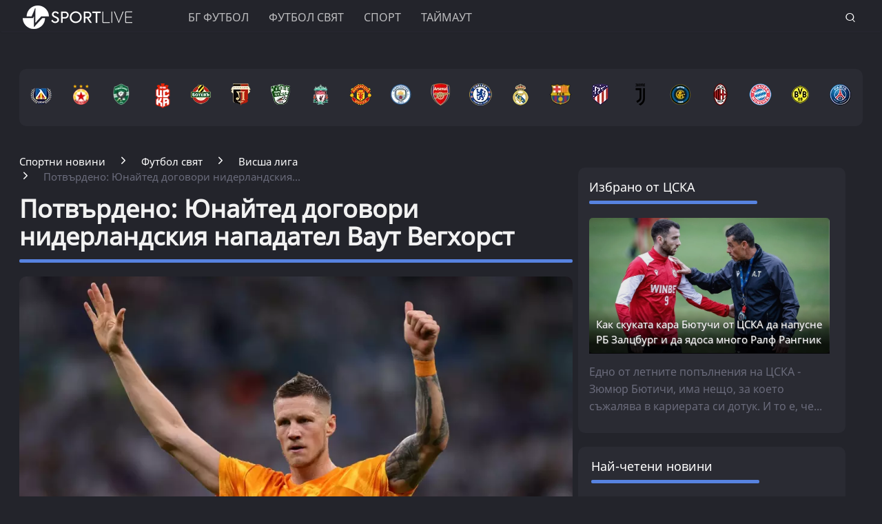

--- FILE ---
content_type: text/css
request_url: https://cdn.onnetwork.tv/css/player86.css?s=1769169017
body_size: 12222
content:
.player-wrapper{position:relative;overflow:hidden;}
.allContainer{overflow:hidden;width:100%;height:100%;max-height:100%;max-width:100%;background:transparent;position:absolute;touch-action:manipulation;}
.allContainer video{display:block;position:absolute;width:100%;height:100%;background:none;}
.allContainer > canvas{display:none;position:absolute;width:100%;height:100%;background:none;pointer-events:none;}
.allContainer.mplayingState.vrvideo > #vrcanvas{display:block;pointer-events:all;}
#MPoster{ display : none ; object-fit : fill; }
.allContainer.mposter #MPoster{ display:block; }
.allContainer.mposter #MPlayer{ opacity:0; }
.allContainer.mposter.imaMode #MPoster{ display:none; }
.allContainer.mposter.imaMode #MPlayer{ opacity:1; }
.controls{bottom:0px;}
.allContainer.mouseOver .controls{bottom:0;transform:translateY( 0% );
-webkit-transition:transform .3s ease;-o-transition:transform .3s ease;transition:transform .3s ease;}
.allContainer.mouseOver .player-title,.allContainer.forceTopBar .player-title,.allContainer.imaMode .player-title{top:0;-webkit-transition:top .3s ease;
-o-transition:top .3s ease;transition:top .3s ease;}
.icont, .playerContainer{width:100%;height:100%;max-height:100%;max-width:100%;overflow:hidden;top:0px;left:0px;bottom:0px;position:absolute;padding:0px;margin:0px;outline:0px;border:none;}
.icont{display:none;max-height:calc( 100% );}
#i2cont.icont{display:none;max-height:calc( 100% );}
.allContainer.imaMode .icont{display:block;}
.allContainer.imaMode.ima2Mode .icont{display:none;}
.allContainer.imaMode.ima2Mode #i2cont.icont{display:block;}

.allContainer.imaMode.simid .controls{pointer-events:none;}
.allContainer.imaMode.simid3 .controls{pointer-events:none;}
.allContainer.imaMode.simid4 .controls{pointer-events:none;}

.allContainer.overlay .icont{display:block;height:33%;max-height:90px;top:auto;bottom:10px;transition:bottom 0.3s ease;}
.allContainer.overlay.mouseOver .icont{bottom:35px;}

.castcontrol{display:none;}

.allContainer.mplayingState .castcontrol{display:block;}


.allContainer.imaMode .controls-bar-time,.allContainer.imaMode #controls-playlist-prev-button,.allContainer.imaMode #controls-playlist-next-button,
.allContainer.imaMode .resolution-switch,.allContainer.imaMode .player-shares,
.allContainer.imaMode .player-subtitles,.allContainer.imaMode .player-languages,
.allContainer.imaMode .playbackRate-switch{display:none;}
.noSelect{-webkit-touch-callout:none;-webkit-user-select:none;-khtml-user-select:none;-moz-user-select:none;-ms-user-select:none;
user-select:none;-webkit-tap-highlight-color:transparent;}
.play-click-inner{position:absolute;left:50%;top:50%;width:10%;min-width:30px;max-width:350px;height:auto;transform:translate(-50% ,-50%);
transition:opacity .5s;cursor:pointer;}
.fullscreen .play-click-inner{max-width:750px;}
.play-click{width:100%;height:80%;max-height:100%;max-width:100%;background:transparent;position:absolute;top:10%;left:0;
cursor:pointer;z-index:2099999988;display:none;-webkit-user-select:none;
-moz-user-select:none;-ms-user-select:none;user-select:none;}
.play-click.play-click-mute{display:block;}
.play-click.play-click-mute .play-click-wait,.play-click.play-click-mute .play-click-play,.play-click.play-click-mute .play-click-pause{display:none;}
.allContainer.imaMode.simid .play-click.play-click-mute,
.allContainer.imaMode.simid .play-click.play-click-play,
.allContainer.imaMode.simid2 .play-click.play-click-play,
.allContainer.imaMode.simid2 .play-click.play-click-mute,
.allContainer.imaMode.simid3 .play-click.play-click-play,
.allContainer.imaMode.simid3 .play-click.play-click-mute,
.allContainer.imaMode.simid4 .play-click.play-click-play,
.allContainer.imaMode.simid4 .play-click.play-click-mute{ display : none !important ; }

.allContainer.imaMode.simid .player-title{ top:-1.8em !important; }
.allContainer.imaMode.simid.mouseOver .player-title{ top:-1.8em !important; }
.allContainer.imaMode.simid3 .player-title{ top:-1.8em !important; }
.allContainer.imaMode.simid3.mouseOver .player-title{ top:-1.8em !important; }
.allContainer.imaMode.simid .controls{bottom:0px !important;transform:translateY( 0% ) !important;}
.allContainer.imaMode.simid.mouseOver .controls{bottom:0px !important;transform:translateY( 0% ) !important;}
.allContainer.imaMode.simid4 .player-title{ top:0 !important; }
.allContainer.imaMode.simid4 .controls{bottom:0px !important;transform:translateY( 0% ) !important;}
.allContainer.imaMode.simid4.mobile.showBBarM .controls{bottom:0px !important;transform:translateY( 110% ) !important;}
.allContainer.imaMode.simid4.mobile.mouseOver .controls{bottom:0px !important;transform:translateY( 110% ) !important;}
.allContainer.imaMode.simid4.mobile.showBBarM.mouseOver .controls{bottom:0px !important;transform:translateY( 110% ) !important;}
.allContainer.imaMode.simid3.aPaused.mouseOver .controls{bottom:0px !important;transform:translateY( 0% ) !important;}

.allContainer.imaMode.adhidetitle .player-title{ top:-1.8em !important; }
.allContainer.imaMode.adhidetitle.mouseOver .player-title{ top:-1.8em !important; }

.play-click.play-click-wait{display:block;}
.play-click.play-click-wait .play-click-mute,.play-click.play-click-wait .play-click-play,.play-click.play-click-wait .play-click-pause{display:none;}
.play-click.play-click-play{ display:block; }
.play-click.play-click-play .play-click-mute,.play-click.play-click-play .play-click-wait,.play-click.play-click-play .play-click-pause{display:none;}
.play-click.play-click-pause{ display:block; }
.play-click.play-click-pause .play-click-mute,.play-click.play-click-pause .play-click-wait,.play-click.play-click-pause .play-click-play{display:none;}

.allContainer .play-click.play-click-mute.muteleftbottom .play-click-inner{top:auto;left:20px;right:auto;bottom:calc( -12% + 60px );transform:none;width:auto;}
.allContainer.imaMode .play-click.play-click-mute.muteleftbottom{top:auto;left:20px;right:auto;bottom:60px;transform:none;}
.allContainer .play-click.play-click-mute.muterightbottom .play-click-inner{top:auto;left:auto;right:20px;bottom:calc( -12% + 60px );transform:none;width:auto;}
.allContainer.imaMode .play-click.play-click-mute.muterightbottom{top:auto;left:auto;right:20px;bottom:60px;transform:none;}

.allContainer .play-click.play-click-mute.muteleftbottom2 .play-click-inner{top:auto;left:20px;right:auto;bottom:calc( -12% + 45px );transform:none;width:auto;}
.allContainer.imaMode .play-click.play-click-mute.muteleftbottom2{top:auto;left:20px;right:auto;bottom:45px;transform:none;}

@media (max-width:370px){
  .allContainer .play-click.play-click-mute.muteleftbottom .play-click-inner{left:10px;bottom:calc( -12% + 50px );}
  .allContainer.imaMode .play-click.play-click-mute.muteleftbottom{left:10px;bottom:50px;}
  .allContainer .play-click.play-click-mute.muterightbottom .play-click-inner{right:10px;bottom:calc( -12% + 50px );}
  .allContainer.imaMode .play-click.play-click-mute.muterightbottom{right:10px;bottom:50px;}
  .allContainer .play-click.play-click-mute.muteleftbottom2 .play-click-inner{left:10px;bottom:calc( -12% + 35px );}
  .allContainer.imaMode .play-click.play-click-mute.muteleftbottom2{left:10px;bottom:35px;}
}

.prevnext-buttons{cursor:pointer;}
.incont{display:none;position:absolute;left:0;top:0;width:100%;height:100%;z-index:2099999990;pointer-events:none;font-size:1vw;}
.incont>div,.incont>img{pointer-events:all;}
.allContainer.imaMode .incont{display:none !important;}
.ocont{display:none;position:absolute;left:0;top:0;width:100%;height:100%;z-index:2099999990;pointer-events:none;font-size:1vw;}
.imaMode .ocont{font-size:1em;}
.ocont>*{position:absolute;}
.allContainer.imaModeqqq .ocont{display:none !important;}

.player-title{position:absolute;top:-1.8em;left:0;right:0;height:auto;text-align:right;font-size:1em;
box-sizing:border-box;line-height:normal;display:block;padding:0;margin:0;
background:-webkit-gradient(linear,left top,left bottom,from(rgba(0,0,0,.5)),to(rgba(255,255,255,0)));
background:-webkit-linear-gradient(top,rgba(0,0,0,.5) 0,rgba(255,255,255,0) 100%);
background:-o-linear-gradient(top,rgba(0,0,0,.5) 0,rgba(255,255,255,0) 100%);
background:linear-gradient(to bottom,rgba(0,0,0,.5) 0,rgba(255,255,255,0) 100%);
-webkit-transition:bottom .3s ease;-o-transition:bottom .3s ease;transition:bottom .3s ease;}
.allContainer.interNB .player-title{ top:-1.8em !important; }
.allContainer.interNB.mouseOver .player-title{ top:-1.8em !important; }

.allContainer.icue .controls{bottom:0px !important;transform:translateY( 110% ) !important;}
.allContainer.icue.mouseOver .controls{bottom:0px !important;transform:translateY( 110% ) !important;}

/* krótki tekst Reklama dla ShowMovieTitle,smartphone,tablet */
.allContainer.imaMode.mobile  .player-title{display:inline-block;width:min-content;width:-moz-min-content;background-color:black;}
.allContainer.imaMode.aplayingState.learnmore .player-title{display:inline-block;width:min-content;width:-moz-min-content;background-color:black; }
.allContainer.imaMode.aplayingState.learnmore.smta .player-title{ width:100%; }
.allContainer.imaMode.aplayingState.learnmore.smta.mobile.tminiature .player-title{width:min-content;width:-moz-min-content;}
.allContainer.imaMode .player-title{display:block;overflow:hidden;pointer-events:none;}
.allContainer.imaMode.vpaid .player-title{pointer-events:all;}
.allContainer.imaMode.mobile.smta .player-title{width:100%;}
.allContainer.imaMode.mobile.smta.tminiature .player-title{width:min-content;width:-moz-min-content;}
.allContainer.imaMode.aplayingState.simid4.smta .player-title{width:min-content;width:-moz-min-content;}
.allContainer.imaMode.aplayingState.simid4.smta.tminiature .player-title{width:min-content;width:-moz-min-content;}

.fullscreen.allContainer.imaMode.mobile .player-title{width:100%;}

/* title sizes */
.titlewrapper{width:100%;height:100%;display:flex;flex-direction:row;flex-wrap:nowrap;
justify-content:start;padding:0;margin:0;text-align:left;align-items:flex-start;}

.titin{position:relative;left:0px;top:0px;height:100%;padding:0;font-size:1em;flex-basis:auto;flex-grow:1;flex-shrink:1;white-space:pre;}
.allContainer.imaMode .titin{overflow:hidden;}
#atitin.titin{flex:1 1 100%;background-color:transparent;}

/* krótki tekst Reklama dla ShowMovieTitle,smartphone,tablet */
.allContainer.smta #atitin.titin{flex:0 0 auto;}
.allContainer.mobile #atitin.titin{flex:0 0 auto;}

.titinc{font-size:1em;padding:0.2em 0.2em;display:inline-block;min-height:1.5em;}
#titinc{position:relative;}

.allContainer.imaMode #titinc{display:none;}
.allContainer.imaMode.smta #titinc{display:inline-block;}
.allContainer.imaMode.smta.simid4 #titinc{display:none;}
.allContainer.imaMode.mobile.smta.tminiature #titinc{display:none;}

#atitin{display:none;}
#atitinc{position:static;display:none;}
.allContainer.imaMode #atitin{display:inline-block;font-size:0.9em;}
.allContainer.imaMode #atitinc{display:inline-block;font-size:0.9em;}

/* zmniejszenie icont dla mobile ShowMovieTitle */
.allContainer.mobile.imaMode.smta .icont{ font-size:1em; top : 1.5em ; height : calc( 100% - 1.5em );}
.allContainer.mobile.imaMode.smta.mobile.tminiature .icont{ top : 0 ; height : 100% ;}
.allContainer.mobile.imaMode.smta.mobile.simid4 .icont{ top : 0 ; height : 100% ;}
.fullscreen.allContainer.mobile.imaMode .icont{ font-size:1em; top : 1em ; height : calc( 100% - 1em );}
.allContainer.mobile.imaMode.smta.vpaid .icont{font-size:1em;top:0;height:100%;}
.fullscreen.allContainer.mobile.imaMode.vpaid .icont{font-size:1em;top:0;height:100%;}
.fullscreen.allContainer.imaMode.vpaid .icont video{width:100% !important; height:100% !important;}

.onlogo{position:absolute;right:0;top:0;height:100%;display:inline-block;font-size:1em;padding:0.35em 0.1em;
        width:auto;width:-moz-min-content;min-width:3em;z-index:2099999999;cursor:pointer;fill:white;box-sizing:border-box;}
.onlogo svg{ display:inline-block; }

.controls{position:absolute;transform:translateY( 110% );left:0;right:0;z-index:2099999990;padding:1vh 2vw 1vh;width:100%;
background:-webkit-gradient(linear,left top,left bottom,from(rgba(255,255,255,0)),to(rgba(0,0,0,.6)));
background:-webkit-linear-gradient(top,rgba(255,255,255,0) 0,rgba(0,0,0,.6) 100%);
background:-o-linear-gradient(top,rgba(255,255,255,0) 0,rgba(0,0,0,.6) 100%);
background:linear-gradient(to bottom,rgba(255,255,255,0) 0,rgba(0,0,0,.6) 100%);
-webkit-transition:transform .3s ease;-o-transition:transform .3s ease;transition:transform .3s ease;}
.imaMode.mobile.showBBarM .controls{bottom:0px !important; transform:translateY(0%) !important;}
.imaMode.desktop.showBBarD .controls{bottom:0px !important; transform:translateY(0%) !important;}
.allContainer.imaMode.mobile.hideControlsWhileAd .controls,
.allContainer.imaMode.desktop.hideControlsWhileAd .controls{transform:translateY(110%) !important;}
.allContainer.imaMode.mobile.hidePauseButtonWhileAd .controls #controls-bar svg.button-pause,
.allContainer.imaMode.desktop.hidePauseButtonWhileAd .controls #controls-bar svg.button-pause{display: none !important;}
.allContainer.asearching.mobile.hidePauseButtonWhileAd .controls #controls-bar svg.button-pause,
.allContainer.asearching.desktop.hidePauseButtonWhileAd .controls #controls-bar svg.button-pause {display: none !important;}
.controls svg{fill:#fff;}
.controls-bar{color:#fff;display:-webkit-box;display:-webkit-flex;display:-ms-flexbox;display:flex;-webkit-box-align:center;
-webkit-align-items:center;-ms-flex-align:center;align-items:center;}
.controls-bar svg{width:3vw;display:block;cursor:pointer;}
.controls-bar-buttons,.controls-bar-volume,.controls-bar-time{margin:0 1.5vw 0 0;}
.controls-bar-buttons.castcontrol{margin:0;} .controls-bar-buttons.castcontrol[data-caston="1"]{margin:0 1.5vw 0 0;}
.controls-bar-buttons.play .button-pause{display:none;}
.controls-bar-buttons.play .button-replay{display:none;}
.controls-bar-buttons.pause .button-play{display:none;}
.controls-bar-buttons.pause .button-replay{display:none;}
.controls-bar-buttons.replay .button-play{display:none;}
.controls-bar-buttons.replay .button-pause{display:none;}
.controls-bar .controls-bar-volume-icon{display:inline-block;vertical-align:middle;margin-right:1vw;}
.volume-slider{background:rgba(255,255,255,.3);width:10vw;position:relative;min-width:40px;max-width:200px;}
.volume-track{background-color:rgba(255,255,255,.7);height:3px;display:block;}
.volume-full,.volume-slider{display:flex;vertical-align:middle;}
.volume-handle{position:absolute;display:block;width:auto;top:50%;cursor:pointer;-webkit-transform:translateY(-50%);
-ms-transform:translateY(-50%);transform:translateY(-50%);height:400%;max-height:400%;min-height:400%;pointer-events:inherit;}
.controls-bar-volume.volm0 .volm66,.controls-bar-volume.volm0 .volm33,.controls-bar-volume.volm0 .mute{display:none;}
.controls-bar-volume.volm66 .volm0,.controls-bar-volume.volm66 .volm33,.controls-bar-volume.volm66 .mute{display:none;}
.controls-bar-volume.volm33 .volm0,.controls-bar-volume.volm33 .volm66,.controls-bar-volume.volm33 .mute{display:none;}
.controls-bar-volume.mute .volm0,.controls-bar-volume.mute .volm33,.controls-bar-volume.mute .volm66{display:none;}
.controls-right{-webkit-box-flex:1;-webkit-flex-grow:1;-ms-flex-positive:1;flex-grow:1;text-align:right;}
.resolution-list,.player-subtitles-list,.player-languages-list,.player-share-list,.playbackRate-list{display:none;position:absolute;right:0;bottom:100%;
background:rgba(0,0,0,.6);padding:1vh 1vw;text-align:center;}
.playbackRate-list{right:-1em;}
.resolution-list div,.player-subtitles-list div,.player-languages-list div,.player-share-list div,.playbackRate-list div{padding:.5vw .5vh;cursor:pointer;}
.resolution-switch,.player-subtitles,.player-languages,.player-shares,.playbackRate-switch{position:relative;}
.player-languages{display:none;}
.resolution-switch:hover .resolution-list,.player-subtitles:hover .player-subtitles-list,.player-languages:hover .player-languages-list,
.playbackRate-switch:hover .playbackRate-list{display:block;}
.resolution-switch #HQ{fill:#fff;}
.playbackRate-switch{display:none;}
.progress-bar{margin:1vh 1vw;padding-bottom:2.5vw;position:relative;cursor:pointer;min-height:4px;box-sizing:border-box;}
.buffered-bar{background:rgba(255,255,255,.4);height:4px;display:block;position:absolute;left:0;top:0;}
.total-bar{width:100%;height:4px;display:block;background:rgba(255,255,255,.3);}
.played-bar{height:100%;background:#342267;position:absolute;left:0;top:0;}
.play-handle{display:none;position:absolute;left:0%;height:300%;width:auto;top:calc( 1vh + 4px );transform:translateX( -50% ) translateY( -50% );pointer-events:all;opacity:0;transition:opacity 0.2s ease,visibility 0.2s ease;}
.sframe-preview{display:none;width:160px;height:90px;position:absolute;bottom:10px;left:0px;background-color:black;transform: scaleY(1) translateY(0);opacity:0;transition:opacity 0.2s ease,visibility 0.2s ease;cursor:default;pointer-events:none;}
.progress-bar.dragseek>div.sframe-preview,.progress-bar:hover>div.sframe-preview{transform: scaleY(1) translateY(0);}
.progress-bar.dragseek>div{ transition : none ; }
.cues-bar{height:100%;background:transparent;position:absolute;left:0;top:0;width:100%;pointer-events:none;touch-events:none;}
div.cues-bar > div.cue{width:3px;background:yellow;height:100%;position:absolute;top:0px;}
.controls-bar .fullscreen-off{display:none;}
.fullscreen .controls-bar .fullscreen-on{display:none;}
.fullscreen .controls-bar .fullscreen-off{display:block;}
.player-shares:hover .player-share-list{display:flex;width:auto;}
.player-shares.nohover{cursor:pointer;}
.player-shares.nohover:hover .player-share-list{display:none;width:auto;}
.player-shares.nohover[data-visible="1"] .player-share-list{display:flex !important;width:auto;}

.player-share-list > div[data-shareurl=""]{display:none;}
.player-share-list{padding :0px;width:auto;height:32px;}
.player-share-list div{width:32px;height:32px;cursor:pointer;-webkit-filter:grayscale(100%);-moz-filter:grayscale(100%); 
-ms-filter:grayscale(100%);-o-filter:grayscale(100%);filter:grayscale(100%);filter:gray;border-radius:4px;background-size:416px 32px;
display:inline-block;position:relative;}
.player-share-list div:hover,.nogray .player-share-list div{-webkit-filter:grayscale(0%);-moz-filter:grayscale(0%);-ms-filter:grayscale(0%);-o-filter:grayscale(0%);
filter:grayscale(0%);filter:none;}
.sharefb{background:url( '/img/ikony.png' ) -384px 0px;}
.sharegoogle{background:url( '/img/ikony.png' ) -224px 0px; display:none !important;}
.sharewykop{background:url( '/img/ikony.png' ) -320px 0px;}
.sharepinterest{background:url( '/img/ikony.png' ) -128px 0px;}
.sharetweeter{background:url( '/img/ikony.png' ) -160px 0px ;}
.shareinsta{background:url( 'https://cdn.onnetwork.tv/img/insta2.png' ) 0px 0px ;background-size:32px 32px;}
.sharelinkedin{background:url( 'https://cdn.onnetwork.tv/img/ikony.png' ) -192px 0px;}
.sharevkontakte{background:url( 'https://cdn.onnetwork.tv/img/ikony.png' ) -96px 0px;}
.sharetumblr{background:url( 'https://cdn.onnetwork.tv/img/ikony.png' ) -32px 0px;}
.shareodnoklassniki{background:url( 'https://cdn.onnetwork.tv/img/ikony.png' ) -64px 0px;}
.sharelivejournal{background:url( 'https://cdn.onnetwork.tv/img/ikony.png' ) -352px 0px;}
.sharereddit{background:url( 'https://cdn.onnetwork.tv/img/ikony.png' ) -288px 0px;}
.sharecopy{background-color:white;background-image:url( '/img/copy.png' );background-size: 28px 28px !important;
background-repeat:no-repeat;background-position:center;}
.grayed{opacity:0.5;-webkit-filter:grayscale(100%);-moz-filter:grayscale(100%);-ms-filter:grayscale(100%);-o-filter:grayscale(100%);filter:grayscale(100%);filter:gray;cursor:initial;}

.ll.player-share-list{bottom:-25%;right:120%;}
.ss1.player-share-list{background-color:transparent;}
.ss1.player-share-list div{width:32px;height:32px;border-radius:0px;background-size:100% !important;
background-position:center;position:relative;background-color:transparent;}
.small.player-share-list{height:24px;}
.ss1.small.player-share-list div{width:24px;height:24px;}
.ss1 .sharefb{background-image:url( '/img/ss1/facebook.svg' );}
.ss1 .sharewykop{background-image:url( '/img/ss1/wykop.svg' );}
.ss1 .sharepinterest{background-image:url( '/img/ss1/pinterest.svg' );}
.ss1 .sharetweeter{background-image:url( '/img/ss1/twitter.svg' );}
.ss1 .sharelinkedin{background-image:url( '/img/ss1/linkedin.svg' );}
.ss1 .sharetumblr{background-image:url( '/img/ss1/tumblr.svg' );}
.ss1 .sharecopy{background-image:url( '/img/ss1/copy-link.svg' );}

.play-click-inner{pointer-events:none;touch-action:manipulation;}
svg{pointer-events:none;touch-action:manipulation;}
path{pointer-events:none;touch-action:manipulation;}
div{touch-action:manipulation;}
video{touch-action:manipulation;}
img{touch-action:manipulation;}
iframe{touch-action:manipulation;}
::cue{color:#e7e7e7;background-color:transparent;text-shadow:#070707 -1px -1px 2px,#070707 -1px 1px 2px,#070707 1px -1px 2px,#070707 1px 1px 2px;
font-size:5vmin;margin-bottom:20px;}
::cue{color:transparent;background-color:transparent;text-shadow:none;}
.subtitles-container{color:#e7e7e7;background-color:transparent;text-shadow:#070707 -1px -1px 2px,#070707 -1px 1px 2px,#070707 1px -1px 2px,#070707 1px 1px 2px;
font-size:5vmin;position:absolute;bottom:115%;left:0px;height:auto;width:100%;text-align:center;display:none;pointer-events:none;white-space:pre-wrap;}
.allContainer.mouseOver .controls .subtitles-container{bottom:110%;}

.allContainer.imaMode .subtitles-container{ display : none !important; }

.list-item-selected{font-weight:700;color:red;}
.resolution-list-item{font-weight:300;}
.resolution-list-item.list-item-current{font-weight:500;}
.resolution-list-item.list-item-selected{font-weight:700;}

.playbackRate-list-item{font-weight:300;text-align:left;padding-left:0.5em;}
.playbackRate-switch[data-rate="0.25"] .playbackRate-list-item[data-rate="0.25"]{font-weight:700;}
.playbackRate-switch[data-rate="0.5"]  .playbackRate-list-item[data-rate="0.5"]{font-weight:700;}
.playbackRate-switch[data-rate="0.75"] .playbackRate-list-item[data-rate="0.75"]{font-weight:700;}
.playbackRate-switch[data-rate="1"]    .playbackRate-list-item[data-rate="1"]{font-weight:700;}
.playbackRate-switch[data-rate="1.25"] .playbackRate-list-item[data-rate="1.25"]{font-weight:700;}
.playbackRate-switch[data-rate="1.5"]  .playbackRate-list-item[data-rate="1.5"]{font-weight:700;}
.playbackRate-switch[data-rate="1.75"] .playbackRate-list-item[data-rate="1.75"]{font-weight:700;}
.playbackRate-switch[data-rate="2"]    .playbackRate-list-item[data-rate="2"]{font-weight:700;}
.playbackRate-list-header{font-weight:500;text-align:left;padding-left:0.5em;}

.subtitle-list-item:hover{text-decoration:underline;}
.resolution-list-item:hover{text-decoration:underline;}
.playbackRate-list-item:hover{text-decoration:underline;}
.player-subtitles-list,.player-languages-list,.player-share-list,.resolution-list,.playbackRate-list{z-index:2099999990;}
.volume-panel{width:auto;position:relative;display:flex;flex-direction:column;justify-content:center;padding-left:2vw;pointer-events:all;}

.controls-bar-volume-icon{pointer-events:inherit;}
img.logo{position:absolute;right:1%;bottom:112%;width:auto;height:auto;max-width:150px;max-height:50px;display:block;}
.mobile.allContainer img.logo.logodown{bottom:112%;}

img.logo.logoup{ display : none ; top : 102%; left:1%; right : auto ; }
img.logo.logodown{display:none;}
img.logo.logobar{display:none;position:relative;right:auto;bottom:auto;height:100%;order:98;}

span.logo{position:absolute;right:1%;bottom:112%;width:auto;height:50px;max-width:50%;max-height:50px;display:flex;align-items:center;color:white;font-size:1em;}
.mobile.allContainer span.logo.logodown{bottom:112%;}

span.logo > img{display:block;position:relative;max-height:50px;max-width:150px;flex:1 1 auto;}
span.logo > span{display:block;position:relative;max-height:50px;max-width:150px;flex:0 0 auto;}

span.logo.logoup{ display : none ; top : 102%; left:1%; right : auto ; }
span.logo.logodown{display:none;}
span.logo.logobar{display:none;position:relative;right:auto;bottom:auto;height:100%;order:98;}

.allContainer.logo0 img.logo.logodown{ display : block ; }
.allContainer.logo1 img.logo.logodown{ display : block ; right : auto ; left : 1%; }
.allContainer.logo2 img.logo.logoup{ display : block ; }
.allContainer.logo3 img.logo.logoup{ display : block ; right : 1% ; left : auto; }
.allContainer.logo4 img.logo.logobar{ display : block ; }
.mobile.allContainer.logo4 img.logo.logobar{display:none;}
.mobile.allContainer.logo4 img.logo.logodown{display:block;}
.allContainer.imaMode img.logo{display:none;}
.allContainer.imaMode.logo0 img.logo.logodown{display:none;}
.allContainer.imaMode.logo1 img.logo.logodown{display:none;}
.allContainer.imaMode.logo2 img.logo.logoup{display:none;}
.allContainer.imaMode.logo3 img.logo.logoup{display:none;}
.allContainer.imaMode.logo4 img.logo.logobar{display:none;}

.allContainer.logo0 span.logo.logodown{ display : flex ; }
.allContainer.logo1 span.logo.logodown{ display : flex ; right : auto ; left : 1%; }
.allContainer.logo2 span.logo.logoup{ display : flex ; }
.allContainer.logo3 span.logo.logoup{ display : flex ; right : 1% ; left : auto; }
.allContainer.logo4 span.logo.logobar{ display : flex ; }
.mobile.allContainer.logo4 span.logo.logobar{display:none;}
.mobile.allContainer.logo4 span.logo.logodown{display:flex;}
.allContainer.imaMode span.logo{display:none;}
.allContainer.imaMode.logo0 span.logo.logodown{display:none;}
.allContainer.imaMode.logo1 span.logo.logodown{display:none;}
.allContainer.imaMode.logo2 span.logo.logoup{display:none;}
.allContainer.imaMode.logo3 span.logo.logoup{display:none;}
.allContainer.imaMode.logo4 span.logo.logobar{display:none;}

.liveonlylogo.notonair .logo { display: none !important; }
.timeshiftedgraylogo.timeshifted .logo > img { filter:grayscale(1); cursor:pointer !important; }

.allContainer.imaMode .progress-bar{display:none;}
.allContainer.imaMode .controls{ padding-bottom:0.8vh; padding-top:0.8vh; }
.progress-bar{ touch-action:manipulation ; }
.total-bar{ position:absolute ; top:1vh ; height:4px ; touch-action:manipulation ; }
.buffered-bar{ position:absolute ; top:1vh ; height:4px ; touch-action:manipulation ; }
.played-bar{ position:absolute ; top:1vh ; height:4px ; touch-action:manipulation ; }
.cues-bar{ position:absolute ; top:1vh ; height:4px ; touch-action:manipulation ; }
.play-handle{ top:calc( 1vh + 2px ); }
.fullscreen .play-handle{ top:50%; }
.controls-bar-buttons,.controls-bar-volume,.controls-bar-time{ margin:0 2vw 0 0 ; touch-action:manipulation ;}
.controls-bar-buttons.castcontrol{margin:0;} .controls-bar-buttons.castcontrol[data-caston="1"]{margin:0 2vw 0 0;}
#controls-play-button{margin:0 1vw 0 0;touch-action:manipulation;cursor:pointer;}
.controls-right{ margin:0 0 0 2vw ; touch-action:manipulation ;}
.preSkipContainer{-webkit-tap-highlight-color:rgba(0,0,0,0);bottom:22px;cursor:default;padding:15px 0 15px 15px;pointer-events:auto;
position:absolute;right:0;z-index:2099999999;opacity:0.9;width:auto;}
.preSkipButton{background:rgba(0,0,0,0.8);min-width:30px;padding:6px;}
.preSkipText{color:#e6e6e6;font-size:0.7em;padding-right:0px;text-align:center;display:inline-block;width:100%;
vertical-align:middle;line-height:21px;font-family:arial,sans-serif;}
.skipContainer{-webkit-tap-highlight-color:rgba(0,0,0,0);bottom:22px;cursor:pointer;padding:15px 0 15px 15px;pointer-events:auto;
position:absolute;right:0;z-index:2099999999;width:auto;}
.skipAction{-webkit-tap-highlight-color:rgba(0,0,0,0);background:rgba(0,0,0,0.8);border:1px solid rgba(255,255,255,0.5);
border-right:0;box-sizing:content-box;color:#fff;cursor:pointer;direction:ltr;font-size:18px;min-width:55px;padding:10px 7px;
text-align:center;}
.skipIcon{
background-image:url([data-uri]);
background-repeat:no-repeat;display:inline-block;height:25px;margin-left:2px;vertical-align:middle;width:20px;}
.simframe{position:absolute;width:100%;height:100%;display:flex;flex-flow:row nowrap;z-index:2099999990;}
.simframe.withcontrols{ z-index:2099999989;}
.simframe>div{flex-shrink:1;flex-grow:1;flex-basis:50%;flex:1 1 50%;background-size:auto 100%;background-position:center;
background-repeat:no-repeat;position:relative;cursor:pointer;}
.nexts{display:flex;flex-flow:column nowrap;}
.nextNext{flex-shrink:1;flex-grow:1;flex-basis:50%;flex:1 1 50%;background-size:100% auto;background-position:center;
background-repeat:no-repeat;position:relative ;}
.nextsTitle{position:absolute;width:100%;height:auto;left:0px;bottom:0px;margin-bottom:1vh;padding:1vh 1vw;color:white;font-size:1.5rem;}
#simCount{top:45%;left:45%;display:inline-block;color:white;background-color:transparent;position:relative;font-size:1.5em;}
.allContainer.imaMode .play-click{width:auto;height:auto;left:50%;top:50%;transform:translate( -50% , -50% );}
.allContainer.imaMode .play-click-inner{width:auto;height:auto;position:static;transform:none;margin:0;}
.allContainer.imaMode .play-click-inner > svg{ width : 10vw; height: auto; }

.allContainer.imaMode .onlogo{ display:none ; }
.age_sign_container{text-align:left;position:absolute;width:auto;top:100%;max-height:40px;display:flex;flex-direction:row;align-items:stretch;height:4em;}
.age_sign{background-color:white;width:100%;height:auto;display:inline-block;border-radius:15%;margin-top:1vmin;margin-left:1vmin;}
.age_sign>svg,svg.age_sign,.age_sign>img,img.age_sign{display:block;width:auto;height:100%;}
.age_sign_W,.age_sign_N,.age_sign_P,.age_sign_S{background-color:transparent;}
.age_sign_container > .age_sign{ display : none ; }
.age_sign_container.age_12 > .age_sign_12{ display : block ; }
.age_sign_container.age_16 > .age_sign_16{ display : block ; }
.age_sign_container.age_18 > .age_sign_18{ display : block ; }
.age_sign_container.age_P > .age_sign_P{ display : block ; }
.age_sign_container.age_S > .age_sign_S{ display : block ; }
.age_sign_container.age_W > .age_sign_W{ display : block ; }
.age_sign_container.age_N > .age_sign_N{ display : block ; }
.allContainer.imaMode div.age_sign_container > .age_sign{ display : none ; }
#player-full-screen{cursor:pointer;}
div.warningdiv{display:block;position:absolute;width:100%;height:100%;top:0;left:0;background:black;color:white;font: bold 1.2rem Arial,sans-serif;vertical-align:middle;cursor:default;}
div.warningdiv>span{display:inline-block;}
.agewicon{margin:0px 16px;width:15%;height:auto;background-size:contain;display:inline-block;vertical-align:middle;}
.agewicon>img{display:block;width:100%;height:auto;}
.buttonyes{padding:5px 8px;background-color:#e0e0e0;border-radius:12%;margin:0px 10px;border:1px solid black;color:black;cursor:pointer;}

.controls-bar-time,.playbackRate-switch{font-size:0.8em;line-height:0.9em;white-space:nowrap;}
.fullscreen .controls-bar-time,.fulslcreen .playbackRate-switch{font-size:1em;line-height:1.1em;}

@media(orientation:portrait){
.allContainer{font-size:2vh;} 
.fullscreen .allContainer{font-size:2vh;} 
}
@media(orientation:landscape){
.allContainer{font-size:1.5vw;} 
.fullscreen.allContainer{font-size:1.5vw;} 
}
@media (max-width:1000px) and (orientation:landscape){.allContainer{font-size:2vw;} .fullscreen.allContainer{font-size:2vw;}}
@media (max-width:800px) and (orientation:landscape){.allContainer{font-size:2.5vw;} .fullscreen.allContainer{font-size:2.5vw;}}
@media (max-width:700px) and (orientation:landscape){.allContainer{font-size:3vw;} .fullscreen.allContainer{font-size:3vw;}}
@media (max-width:600px) and (orientation:landscape){.allContainer{font-size:3.5vw;} .fullscreen.allContainer{font-size:3.5vw;}}
@media (max-width:500px) and (orientation:landscape){.allContainer{font-size:4vw;} .fullscreen.allContainer{font-size:4vw;}}
@media (max-width:400px) and (orientation:landscape){.allContainer{font-size:4.5vw;} .fullscreen.allContainer{font-size:4.5vw;}
@media (max-width:360px) and (orientation:landscape){.subtitles-container{font-size:6vmin;} }


.preSkipContainer{-webkit-tap-highlight-color:rgba(0,0,0,0);bottom:21px;cursor:default;padding:10px 0 10px 10px;pointer-events:auto;
position:absolute;right:0;z-index:2099999999;opacity:0.9;width:auto;}
.preSkipButton{background:rgba(0,0,0,0.8);min-width:30px;padding:7px;}
.preSkipText{color:#e6e6e6;font-size:1.2em;padding-right:0px;text-align:center;display:inline-block;width:100%;
vertical-align:middle;line-height:16px;}
.skipContainer{-webkit-tap-highlight-color:rgba(0,0,0,0);bottom:22px;cursor:pointer;padding:10px 0 10px 10px;pointer-events:auto;
position:absolute;right:0;z-index:2099999999;width:auto;}
.skipAction{-webkit-tap-highlight-color:rgba(0,0,0,0);background:rgba(0,0,0,0.8);border:1px solid rgba(255,255,255,0.5);
border-right:0;box-sizing:content-box;color:#fff;cursor:pointer;direction:ltr;font-size:1.2em;min-width:55px;padding:7px 5px;
text-align:center;}
.skipIcon{
background-image:url([data-uri]);
background-repeat:no-repeat;display:inline-block;height:18px;margin-left:2px;vertical-align:middle;width:15px;}


}

.pcpcircle{stroke-width:4px;fill:none;}
.pcpinnerarea{stroke:none;}
.pcptriangle{}

.pcmcircle{stroke-width:4px;fill:none;}
.pcminnerarea{stroke:none;}
.pcmspeaker{stroke-width:0px;stroke:none;}

.littlecircle{stroke:none;stroke-width:0px;opacity:0.3;}
.button-ppr{cursor:pointer;}
.controls-bar>svg{pointer-events:all;}
.controls-bar>.button-play,.controls-bar>.button-pause,.controls-bar>.button-replay,.controls-bar>.volm0,.controls-bar>.volm33,
.controls-bar>.volm66,.controls-bar>.mute,.controls-bar.fullscreen>.fullscreen-on,.controls-bar>.fullscreen-off{display:none;}
.controls-bar.play>.button-play,.controls-bar.pause>.button-pause,.controls-bar.replay>.button-replay,
.controls-bar.volm0>.volm0,.controls-bar.volm33>.volm33,.controls-bar.volm66>.volm66,.controls-bar.mute>.mute,
.controls-bar>.fullscreen-on,.controls-bar.fullscreen>.fullscreen-off{display:block;}
.ios.aplayingState .fullscreen-on,.ios.aaplayingState .fullscreen-on,
.ios.aplayingState .fullscreen-off,.ios.aaplayingState .fullscreen-off{ display : none !important;}
.controls-bar>.controls-playlist-prev-button{ order:10 ; }
.controls-bar>.buttons-ppr{ order:20 ; }
.controls-bar>.controls-playlist-next-button{ order:30 ; }

.controls-bar>.controls-bar-time{ order:40 ; }
.controls-bar>.controls-bar-volume-icon{ order:50 ; }
.controls-bar>.volume-panel{ order:60 ; }
.controls-bar>.player-shares{order:75;}
.controls-bar>.resolution-switch{order:80;}
.controls-bar>.castcontrol{order:78;}

.controls-bar>.player-languages{order:85;}
.controls-bar>.playbackRate-switch{order:87;}
.controls-bar>.player-subtitles{order:90;}
.controls-bar>.player-full-screen{order:100;}
.controls-bar>.controls-spacer{flex-grow:1;order:65;}

.controls-bar{padding:1vh 1vw;} 
.progress-bar{ padding-bottom:0px; }
.controls{ display:flex;flex-direction:column;justify-content:flex-end; margin-top:0px;padding:1vh 1vw;}
svg.player-full-screen{margin:0;}
@media(min-width:400px){ 
.controls{ padding:0 2vw; } 
.controls-bar{padding:1vh 2vw;} 
.controls-bar-buttons,.controls-bar-volume,.controls-bar-time{margin:0 2vw 0 0;}
.controls-bar-buttons.castcontrol{margin:0;} .controls-bar-buttons.castcontrol[data-caston="1"]{margin:0 2vw 0 0;}
.controls-bar-time,.playbackRate-switch{font-size:0.9em;line-height:1em;white-space:nowrap;}
.volume-slider{min-width:50px;}
}
@media(min-height:400px){
.controls{ padding:0 2vw; } 
.controls-bar{padding:1vh 2vw;} 
.controls-bar-buttons,.controls-bar-volume,.controls-bar-time{margin:0 2vw 0 0;}
.controls-bar-buttons.castcontrol{margin:0;} .controls-bar-buttons.castcontrol[data-caston="1"]{margin:0 2vw 0 0;}
.controls-bar-time,.playbackRate-switch{font-size:0.9em;line-height:1em;white-space:nowrap;}
.volume-slider{min-width:50px;}
}



.controls-bar svg.controls-bar-buttons,.controls-bar>.resolution-switch>svg,.controls-bar>.player-shares>svg,
.controls-bar>.player-subtitles>svg,.controls-bar>.player-languages>svg,.controls-bar div.volume-panel{width:auto;height:7vh;max-height:17px;min-height:12px;} 
.controls-bar div.castcontrol{width:auto;height:8vh;max-height:17px;min-height:12px;} 

.mobile div.exframe{ pointer-events : none ; }
.mobile .total-bar{ position : absolute ; top : 1vh ; height : 6px ; }
.mobile .buffered-bar{ position : absolute ; top : 1vh ; height : 6px ; }
.mobile .played-bar{ position : absolute ; top : 1vh ; height : 6px ; }
.mobile .cues-bar{ position : absolute ; top : 1vh ; height : 6px ; }
.mobile .play-handle{ top:calc( 1vh + 3px ); height:150%; }
.mobile .volume-panel{ display : none ; }
.mobile .volume-handle{ width:6vw }
.mobile.fullscreen .controls-bar svg { width: 8vw }
.mobile .controls-bar svg { width: 8vw }
.allContainer.mobile  { font-size:100% }
.mobile .progress-bar{ margin-top:-1vh; padding-top:1vh; margin-bottom:3vh; padding-bottom:3.5vh; }
.mobile .total-bar{ top : 2vh ; height : 6px; }
.mobile .play-handle{ top:calc( 2vh + 3px ); height : 150%; }
.mobile .buffered-bar{ top : 2vh ; height : 6px; }
.mobile .played-bar{ top : 2vh ; height : 6px; }
.mobile .cues-bar{ top : 2vh ; height : 6px; }

.mobile .progress-bar{ margin-bottom:1vh; }
.mobile .controls-bar{padding-bottom:1vh;padding-top:1vh;}
.mobile .controls-bar .controls-bar-buttons{ margin-right : 2vw ; }
.mobile .controls-bar-buttons.castcontrol{margin:0;} .mobile .controls-bar-buttons.castcontrol[data-caston="1"]{margin:0 2vw 0 0;}
.mobile .controls-bar svg.controls-bar-buttons,.mobile .controls-bar>.resolution-switch>svg,.mobile .controls-bar>.player-shares>svg,
.mobile .controls-bar>.player-subtitles>svg,.mobile .controls-bar>.player-languages>svg,.mobile .controls-bar div.volume-panel{width:auto;height:7vh;max-height:50px;min-height:20px;} 
.mobile .controls-bar div.castcontrol{width:auto;height:7vh;max-height:50px;min-height:20px;} 
.mobile .controls-bar-time,.mobile .playbackRate-switch{font-size:1.1em;line-height:1.2em;}
.mobile .controls{ padding:1vh 2vw; }

@media(orientation:portrait){
.allContainer.mobile  { font-size:3vh; }
.fullscreen.allContainer.mobile  { font-size:3vh; }
.fullscreen.mobile .controls-bar .controls-bar-time,.fullscreen.mobile .controls-bar .playbackRate-switch{font-size:4vw;line-height:4vw;}
.fullscreen.mobile .controls-bar svg.controls-bar-buttons,.fullscreen.mobile .controls-bar>.player-shares>svg,
.fullscreen.mobile .controls-bar>.player-subtitles>svg,.fullscreen.mobile .controls-bar>.resolution-switch>svg,
.fullscreen.mobile .controls-bar>.player-languages>svg,
.fullscreen.mobile .controls-bar svg.controls-bar-time,.fullscreen.mobile .controls-bar svg.controls-volume-panel,
.fullscreen.mobile .controls-bar svg.playbackRate-switch{
width:auto;height:5vh;max-height:5vh;min-height:5vh;} 
}

@media(orientation:landscape){
.allContainer.mobile  { font-size:3vw; }
.fullscreen.allContainer.mobile  { font-size:2vw; }
.fullscreen.mobile .controls-bar .controls-bar-time,.fullscreen.mobile .controls-bar .playbackRate-switch{font-size:2vw;line-height:2.2vw;}
.fullscreen.mobile .controls-bar svg.controls-bar-buttons,.fullscreen.mobile .controls-bar>.player-shares>svg,
.fullscreen.mobile .controls-bar>.player-subtitles>svg,.fullscreen.mobile .controls-bar>.resolution-switch>svg,
.fullscreen.mobile .controls-bar>.player-languages>svg,
.fullscreen.mobile .controls-bar svg.controls-bar-time,.fullscreen.mobile .controls-bar svg.controls-volume-panel{
width:auto;height:8vh;max-height:50px;} 
}


/* podcast */
.allContainer.podcast #pcont.playerContainer{ display : none ; }
.allContainer.podcast #icont.icont{ display : none ; }
.allContainer.podcast #i2cont.icont{ display : none ; }
.allContainer.podcast #exframe.exframe{ display : none ; }
.allContainer.podcast #ocont.ocont{ display : none ; }
.allContainer.podcast #simframe.simframe{ display : none ; }
.allContainer.podcast { display : flex ; flex-direction : column ; flex-wrap:nowrap; justify-content : stretch ; align-items : stretch ; }
.allContainer.podcast .controls{ flex : 1 1 auto ; position : relative ; order : 2 ; top : auto ; height : auto ; bottom : auto ; font-size : 1.2em; }
.allContainer.podcast .player-title{ flex : 1 1 auto ; position : relative ; order : 1 ; top : auto ; height : auto ; bottom : auto ; font-size : 0.8em; }


.allContainer.podcast .controls{margin:0;padding:0;height:auto;display:flex;flex-direction:column;justify-content:flex-end;}
.allContainer.podcast .progress-bar{margin:0 15px; padding-top:6px;}
.allContainer.podcast .total-bar,
.allContainer.podcast .buffered-bar,
.allContainer.podcast .played-bar,
.allContainer.podcast .cues-bar{ top:5px ; }
.allContainer.podcast .play-handle{ top: 2.5px ; height : 150%; }

.allContainer.podcast.podcast2 .controls{ font-size : 1.6em; }
.allContainer.podcast.podcast2 .player-title{ font-size : 0.8em; max-height : 1.6em ; }
.allContainer.podcast.podcast2 .controls{ font-size : 1.6em ; }

.allContainer.podcast.podcast3 .controls{ font-size : 2em; }
.allContainer.podcast.podcast3 .player-title{ font-size : 2em; }
.allContainer.podcast.podcast3 .controls{ font-size : 2em ; }



.allContainer.podcast .controls-bar{background:none;padding:0;margin:0.3em 0.5em; height:auto;min-height:0px;flex:1 1 auto;}
.allContainer.podcast .controls-bar>.controls-bar-buttons,
.allContainer.podcast .controls-bar>svg.controls-bar-buttons{margin:0 0.3em;width:auto;height:1em;max-height:1em;min-height:1em;padding:0;} 
.allContainer.podcast .controls-bar>.prevnext-buttons.notused ~ .controls-bar-buttons.button-ppr{margin:0;}
.allContainer.podcast .controls-bar>.controls-bar-buttons.player-full-screen{display:none;} 
.allContainer.podcast .controls-bar>.controls-bar-buttons.resolution-switch{display:none;} 
.allContainer.podcast .controls-bar>.controls-bar-buttons.resolution-switch{display:none;} 
.allContainer.podcast .controls-bar>.controls-bar-buttons.player-shares>.player-share-list{background-color:transparent;} 
.allContainer.podcast .controls-bar>.controls-bar-time{font-size:1em;line-height:1em;width:auto;height:auto;max-height:100%;min-height:0px;margin-right:auto;}
.allContainer.podcast .controls-bar .volume-handle{ height:0.5em;width:auto; }
.allContainer.podcast path.pcptriangle{ transform: translate(8%,8%) scale(0.84); }
.allContainer.podcast .controls-bar>.resolution-switch>svg,
.allContainer.podcast #controls-bar>.player-subtitles>svg,
.allContainer.podcast #controls-bar>.player-languages>svg,
.allContainer.podcast .controls-bar>.player-shares>svg{height:100%;width:auto;max-height:100%;min-height:0%;}
.allContainer.podcast .controls-bar-buttons.controls-spacer{ margin : 0px ; }
.allContainer.podcast .controls-bar>svg.controls-bar-volume-icon{transform:scale(1.1);padding-left:2px;}
.allContainer.podcast .controls-bar>.controls-bar-buttons.volume-panel{margin:0 2px;}
.allContainer.podcast .controls-bar>.volume-panel>.volume-slider{min-width:4em;max-width:4em;}

.allContainer.podcast.podcast4 .player-title{ display : none ; }
.allContainer.podcast.podcast4 .controls{ font-size : 2em ; transform : translateY( 0% ); }
.allContainer.podcast.podcast4 .progress-bar{ display : none ; }
.allContainer.podcast.podcast4 .controls-bar>.controls-bar-buttons.controls-bar-time{display:none;} 
.allContainer.podcast.podcast4 .controls-bar{background:none;padding:0;margin:0.3em 0.5em; height:auto;min-height:0px;flex:0 0 100%;flex-wrap:wrap;justify-content:space-between;}
.allContainer.podcast.podcast4 .controls-bar>svg.controls-bar-buttons{margin:0 0.3em;width:48%;height:48%;max-height:48%;min-height:40%;padding:5%;} 
.allContainer.podcast.podcast4 .controls-bar>.controls-bar-buttons.volume-panel{margin:0 auto;width:90%;}
.allContainer.podcast.podcast4 .controls-bar>svg.controls-bar-volume-icon{transform:scale(1.2);padding-left:6%;}
.allContainer.podcast.podcast4 .controls-bar>.volume-panel>.volume-slider{min-width:100%;max-width:100%;}
.allContainer.podcast.podcast4 .controls-bar-buttons.controls-spacer{ display : none ; }
.mobile.allContainer.podcast.podcast4 .controls-bar>svg.controls-bar-volume-icon{display:none;}
.mobile.allContainer.podcast.podcast4 .controls-bar>svg.controls-bar-buttons{margin:0 auto !important;width:90%;height:90%;max-height:90%;min-height:90%;padding:5%;} 
.mobile.allContainer.podcast.podcast4 .controls-bar{justify-content:center;align-items:center;}
.mobile.allContainer.podcast.podcast4 .controls-bar-buttons.controls-spacer{ display : none ; }



.linkButtons1{ position:absolute; right: 20px; bottom: 49px; z-index:2099999989; pointer-events:all; }
.linkButtons1>a{ font-family: Roboto, Arial, Helvetica, sans-serif; font-size: 11px; color: #222; 
  position: relative; display: block; padding: 7px 23px 6px 9px; font-weight: 700; cursor: pointer;
  background: rgba(255, 255, 255, 0.8); border-radius: 15px; transition: 0.2s all ease-out; 
  box-shadow: 0 1px 1px 0 transparent, 0 4px 7px 0 transparent; text-decoration: none ; }
.linkButtons1>a:hover{ background: #fff; box-shadow: 0 1px 1px 0 rgba(0, 0, 0, 0.1), 0 4px 7px 0 rgba(0, 0, 0, 0.3); }
.linkButtons1>a::after { content: ''; display: block; position: absolute; width: 6px; height: 10px;
   background: url("data:image/svg+xml,%0A%3Csvg xmlns='http://www.w3.org/2000/svg' width='6.175' height='10' viewBox='0 0 6.175 10'%3E%3Cg transform='translate(-19 -12)'%3E%3Cpath d='M9.765,6,8.59,7.175,12.407,11,8.59,14.825,9.765,16l5-5Z' transform='translate(10.41 6)'/%3E%3C/g%3E%3C/svg%3E") center center/100% 100% no-repeat;
   right: 9px; top: 50%; transform: translate(0, -50%); }
@media (max-width: 400px){ .linkButtons1 { right: 15px; } }
.fullscreen .linkButtons1{ bottom: 74px; right: 30px; }
.fullscreen .linkButtons1>a{ padding: 12px 34px 10px 15px; font-size: 17px; border-radius: 21px; }
.fullscreen .linkButtons1>a::after { width: 8.5px; height: 14px; right: 15px; }
.imaMode .linkButtons1{ display : none ; }
.allContainer.brandp20b{width:100% !important; top:auto !important; bottom:0 !important; height:83.33% !important;}
.allContainer.brandp20t{width:100% !important; top:0 !important; bottom:auto !important; height:83.33% !important;}
.allContainer.brandp20m{width:100% !important; top:8.33% !important; bottom:8.33% !important; height:83.33% !important;}
.allContainer.brandp25b{width:100% !important; top:auto !important; bottom:0 !important; height:80% !important;}
.allContainer.brandp25t{width:100% !important; top:0 !important; bottom:auto !important; height:80% !important;}
.allContainer.brandp25m{width:100% !important; top:10% !important; bottom:10% !important; height:80% !important;}
.allContainer.brandp35b{width:100% !important; top:auto !important; bottom:0 !important; height:74% !important;}
.allContainer.brandp35t{width:100% !important; top:0 !important; bottom:auto !important; height:74% !important;}
.allContainer.brandp35m{width:100% !important; top:13% !important; bottom:13% !important; height:74% !important;}
.allContainer.brandp35_t20{width:100% !important; top:14.86% !important; bottom:10% !important; height:74% !important;}
.allContainer.brandp38b{width:100% !important; top:auto !important; bottom:0 !important; height:72.46% !important;}
.allContainer.brandp38t{width:100% !important; top:0 !important; bottom:auto !important; height:72.46% !important;}
.allContainer.brandp38m{width:100% !important; top:13.77% !important; bottom:13.77% !important; height:72.46% !important;}
.allContainer.brandp38_t20{width:100% !important; top:14.49% !important; bottom:13.05% !important; height:72.46% !important;}
.allContainer.brandp4x3b{width:100% !important; top:auto !important; bottom:0 !important; height:75% !important;}
.allContainer.brandp4x3t{width:100% !important; top:0 !important; bottom:auto !important; height:75% !important;}
.allContainer.brandp4x3m{width:100% !important; top:12.5% !important; bottom:10% !important; height:75% !important;}
.allContainer.brandp4x3_t20{width:100% !important; top:14.29% !important; bottom:10% !important; height:75% !important;}

.exframe .onytframe{position:absolute;width:100%;height:100%;top:0;left:0;}
.onyt .player-title{ background:transparent; }

#ocbar{text-align:right;font-size:12px;height:16px;background-color:black;display:none;position: absolute;bottom: 0px;
left:0px;width:100%;z-index:2099999990;}

.HQLabel{ display:none; }
.HQLabel > rect{ fill:#fff; }
.HQLabel > path{ fill:#000; }
.HQLabel.hqavail{ display:block; }
.HQLabel.hqcurr > rect{ fill:#f00; }
.HQLabel.hqcurr > path{ fill:#fff; }

@keyframes fadeIn {
  from {
    opacity: 0;
  }
  to {
    opacity: 1;
  }
}
div.relatedContainer a:link,
div.relatedContainer a:visited,
div.relatedContainer a:hover,
div.relatedContainer a:active {
  color: #eee;
  text-decoration: none;
}
div.relatedbutton {
  flex: 1 1 25%;
  height: calc(25% - 10px);
  max-width: calc(25% - 10px);
  display: inline-block;
  padding: 0;
  box-sizing: border-box;
  position: relative;
  border: 1px solid #747d8c;
  margin: 5px;
  box-shadow: 0 0 3px #282828;
  opacity: 0;
  animation: fadeIn 0.6s ease forwards;
  animation-delay: 0.5s;
  cursor: pointer;
}

a.relatedbutton {
  background-size: cover;
  background-position: center center;
  background-repeat: no-repeat;
  display: block;
  width: 100%;
  height: 100%;
  text-decoration: none;
}
a.relatedbutton:hover > span.relatedinfo {
  opacity: 1;
}
span.relatedinfo {
  background-image: linear-gradient(
    to bottom,
    rgba(12, 12, 12, 0.8) 0,
    transparent 100px
  );
  padding: 10px;
  transition: opacity 0.3s ease;
  opacity: 0;
  width: 100%;
  height: 100%;
  display: block;
  box-sizing: border-box;
  pointer-events : none ;
}

span.relatedtitle {
  font-size: 18px;
  display: block;
  font-weight: 500;
  line-height: 1.2;
  overflow: hidden;
  max-height: 100%;
  width: 100%;
  height: auto;
  text-decoration: none;
  pointer-events : none ;
}
span.relatedlength {
  font-size: 14px;
  display: block;
  font-weight: 500;
  line-height: 1.2;
  overflow: hidden;
  width: auto;
  height: auto;
  text-decoration: none;
  position: absolute;
  color: #fff;
  bottom: 5px;
  right: 5px;
}
div.relatedbottom {
  flex: 0 0 8%;
  height: 8%;
  max-height: 8%;
}
div.relatedbottom > a {
  display: inline-block;
  height: 100%;
  width: auto;
  padding: 5px;
  box-sizing: border-box;
}
div.relatedbottom > a > svg {
  display: inline-block;
  height: 100%;
  width: auto;
  stroke: white;
  fill: white;
  pointer-events: none;
  stroke: rgba(255, 255, 255, 0.7);
  fill: rgba(255, 255, 255, 0.7);
}
div.relatedbottom > a:hover > svg {
  stroke: white;
  fill: white;
  stroke: #fff;
  fill: #fff;
}
div.relatedContainer {
  display: flex;
  flex-direction: column;
  position: absolute;
  width: 100%;
  height: 100%;
  background: #282828;
}
div.relatedContent {
  flex: 1 1 auto;
  display: flex;
  height: 100%;
  max-height: 100%;
  width: 100%;
  flex-direction: row;
  flex-wrap: wrap;
  justify-content: space-around;
  align-content: stretch;
  overflow: hidden;
}
@media (max-width: 1200px) {
  span.relatedtitle {
    font-size: 14px;
  }
}
@media (max-width: 1400px) {
  div.relatedbutton {
    flex: 1 1 33.3333%;
    height: calc(33.3333% - 10px);
    max-width: calc(33.3333% - 10px);
  }
  span.relatedtitle {
    font-size: 13px;
  }
  div.relatedbottom > a {
    padding: 0;
  }
}
@media (max-width: 800px) {
  div.relatedbutton {
    flex: 1 1 50%;
    height: calc(50% - 10px);
    max-width: calc(50% - 10px);
  }
  span.relatedtitle {
    font-size: 14px;
  }
  div.relatedbottom > a {
    padding: 0;
  }
}
@media (max-width: 600px) {
  div.relatedbutton {
    height: calc(50% - 10px);
  }
  span.relatedtitle {
    font-size: 14px;
  }
  div.relatedbottom {
    flex: 0 0 15vh;
    height: 15vh;
    max-height: 15vh;
  }
  div.relatedbottom > a {
    padding: 2px;
  }
}
@media (max-width: 45px) {
  div.relatedContent {
    padding: 0 5vw;
    box-sizing: border-box;
  }
  div.relatedbutton {
    height: calc(60% - 10px);
    margin: 20vh 5px;
  }
}
@media (max-width: 400px) {
  .buttonId93{
    font-size:0.5rem !important; -webkit-line-clamp: 3 !important; width:100% !important;
  }
}
.fullscreen.desktop  .buttonId93{
    font-size:0.8rem !important; transform: translate(-50%, -120%) !important;
}
div.relatedContainer.relatedThreeLines{flex-direction:column-reverse;}
div.relatedContainer.relatedThreeLines > div.relatedContent{height: 33.3333%;flex-grow:0;margin-bottom:3vh;}
div.relatedContainer.relatedThreeLines div.relatedbutton{flex:1 1 31%;height:100%;max-width:31%;width:auto;}
@keyframes loader{
0% {transform:rotate(0deg);}
100% {transform:rotate(360deg);}
}
#play-click-img-wait{ animation : 2s normal infinite loader linear ; }
.play-click-wait circle{stroke:none;stroke-width:0px;opacity:0.3;}
#lc0{opacity:0.6;} #lc1{opacity:0.7;} #lc2{opacity:0.8;} #lc3{opacity:0.9;} #lc4{opacity:1;} #lc5{opacity:0.9;} #lc6{opacity:0.8;} #lc7{opacity:0.7;} #lc8{opacity:0.6;}

@keyframes animateTitinc{
  from {left:var(--onnanimatetitincstartpos);} /* WOJTEK MTITLESCROLL */
  to {left:var(--onnanimatetitinclengthleft);}
}
#MovieTitle .titlewrapper #titin #titinc.animateTitinc {
  transition: .1s;
  animation: animateTitinc infinite both linear alternate;
}
.buttonOpacity{ opacity : 0 !important ; }
.progressBarButton{ pointer-events:all; }


--- FILE ---
content_type: application/javascript; charset=utf-8
request_url: https://fundingchoicesmessages.google.com/f/AGSKWxWeM1h2Zd-OMtAuD4hJY27lZLz3ZRsoJKmxMh56ncAlcJJq2ypEIMy3nfWQHT9sLhXyuE-0k_gAwPBXrfWuD8BkLwJF0M7J_KG4hUPRC4gM7XmfVuJgb0kdFs4_ZXpdGuuuzw-6YHZsnD7t4IGz150saHx3kMBFMvR4zgbF83nABkiT-Qcv4DMwyq6L/_/ad1place./butler.php?type=/adlink-/ad.slot./lifelockad.
body_size: -1286
content:
window['456604e6-d85a-4d31-becd-55c69446a898'] = true;